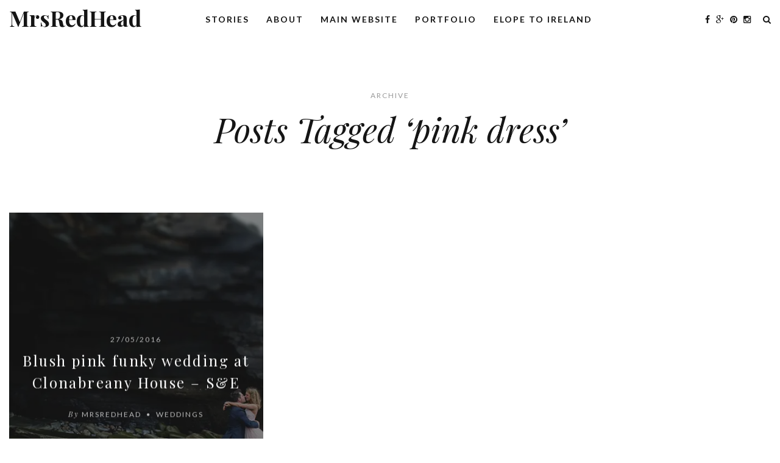

--- FILE ---
content_type: text/html; charset=UTF-8
request_url: https://mrsredhead-foto.com/tag/pink-dress/
body_size: 7765
content:
<!DOCTYPE html>
<!--[if lt IE 7 ]><html class="ie ie6" lang="en"> <![endif]-->
<!--[if IE 7 ]><html class="ie ie7" lang="en"> <![endif]-->
<!--[if IE 8 ]><html class="ie ie8" lang="en"> <![endif]-->
<!--[if IE 9 ]><html class="ie ie9" lang="en"> <![endif]-->
<!--[if (gte IE 9)|!(IE)]><!-->
<html lang="en-GB">
<!--<![endif]-->
<head>

<meta charset="UTF-8">

<meta name="viewport" content="width=device-width, initial-scale=1.0">

<!-- HTML5 shim, for IE6-8 support of HTML5 elements -->
<!--[if lt IE 9]>
      <script src="https://html5shim.googlecode.com/svn/trunk/html5.js"></script>
      <script src="https://css3-mediaqueries-js.googlecode.com/files/css3-mediaqueries.js"></script>
    <![endif]-->
<!-- Favicon -->
<link rel="shortcut icon" href="https://mrsredhead-foto.com/wp-content/themes/evoke/images/favicon.ico">

<link rel="pingback" href="https://mrsredhead-foto.com/xmlrpc.php" />

<meta name='robots' content='index, follow, max-image-preview:large, max-snippet:-1, max-video-preview:-1' />

	<!-- This site is optimized with the Yoast SEO plugin v20.6 - https://yoast.com/wordpress/plugins/seo/ -->
	<title>Archiwa: pink dress - MrsRedHead</title>
	<link rel="canonical" href="https://mrsredhead-foto.com/tag/pink-dress/" />
	<meta property="og:locale" content="en_GB" />
	<meta property="og:type" content="article" />
	<meta property="og:title" content="Archiwa: pink dress - MrsRedHead" />
	<meta property="og:url" content="https://mrsredhead-foto.com/tag/pink-dress/" />
	<meta property="og:site_name" content="MrsRedHead" />
	<meta name="twitter:card" content="summary_large_image" />
	<script type="application/ld+json" class="yoast-schema-graph">{"@context":"https://schema.org","@graph":[{"@type":"CollectionPage","@id":"https://mrsredhead-foto.com/tag/pink-dress/","url":"https://mrsredhead-foto.com/tag/pink-dress/","name":"Archiwa: pink dress - MrsRedHead","isPartOf":{"@id":"https://mrsredhead-foto.com/#website"},"primaryImageOfPage":{"@id":"https://mrsredhead-foto.com/tag/pink-dress/#primaryimage"},"image":{"@id":"https://mrsredhead-foto.com/tag/pink-dress/#primaryimage"},"thumbnailUrl":"https://mrsredhead-foto.com/wp-content/uploads/2016/07/Clahane3artNW-e1469560104711.jpg","breadcrumb":{"@id":"https://mrsredhead-foto.com/tag/pink-dress/#breadcrumb"},"inLanguage":"en-GB"},{"@type":"ImageObject","inLanguage":"en-GB","@id":"https://mrsredhead-foto.com/tag/pink-dress/#primaryimage","url":"https://mrsredhead-foto.com/wp-content/uploads/2016/07/Clahane3artNW-e1469560104711.jpg","contentUrl":"https://mrsredhead-foto.com/wp-content/uploads/2016/07/Clahane3artNW-e1469560104711.jpg","width":900,"height":600,"caption":"Blush pink funky wedding at Clonabreany House - S&E"},{"@type":"BreadcrumbList","@id":"https://mrsredhead-foto.com/tag/pink-dress/#breadcrumb","itemListElement":[{"@type":"ListItem","position":1,"name":"Home","item":"https://mrsredhead-foto.com/"},{"@type":"ListItem","position":2,"name":"pink dress"}]},{"@type":"WebSite","@id":"https://mrsredhead-foto.com/#website","url":"https://mrsredhead-foto.com/","name":"MrsRedHead","description":"creative unique wedding photography in Ireland, west coast photographer, best wedding photography, destination Ireland photographer, mrsredhead photography","potentialAction":[{"@type":"SearchAction","target":{"@type":"EntryPoint","urlTemplate":"https://mrsredhead-foto.com/?s={search_term_string}"},"query-input":"required name=search_term_string"}],"inLanguage":"en-GB"}]}</script>
	<!-- / Yoast SEO plugin. -->


<link rel='dns-prefetch' href='//fonts.googleapis.com' />
<link rel='dns-prefetch' href='//maxcdn.bootstrapcdn.com' />
<link rel="alternate" type="application/rss+xml" title="MrsRedHead &raquo; Feed" href="https://mrsredhead-foto.com/feed/" />
<link rel="alternate" type="application/rss+xml" title="MrsRedHead &raquo; Comments Feed" href="https://mrsredhead-foto.com/comments/feed/" />
<link rel="alternate" type="application/rss+xml" title="MrsRedHead &raquo; pink dress Tag Feed" href="https://mrsredhead-foto.com/tag/pink-dress/feed/" />
<script type="text/javascript">
window._wpemojiSettings = {"baseUrl":"https:\/\/s.w.org\/images\/core\/emoji\/14.0.0\/72x72\/","ext":".png","svgUrl":"https:\/\/s.w.org\/images\/core\/emoji\/14.0.0\/svg\/","svgExt":".svg","source":{"concatemoji":"https:\/\/mrsredhead-foto.com\/wp-includes\/js\/wp-emoji-release.min.js?ver=7a22247de8db3271f3bf8573be10e986"}};
/*! This file is auto-generated */
!function(e,a,t){var n,r,o,i=a.createElement("canvas"),p=i.getContext&&i.getContext("2d");function s(e,t){p.clearRect(0,0,i.width,i.height),p.fillText(e,0,0);e=i.toDataURL();return p.clearRect(0,0,i.width,i.height),p.fillText(t,0,0),e===i.toDataURL()}function c(e){var t=a.createElement("script");t.src=e,t.defer=t.type="text/javascript",a.getElementsByTagName("head")[0].appendChild(t)}for(o=Array("flag","emoji"),t.supports={everything:!0,everythingExceptFlag:!0},r=0;r<o.length;r++)t.supports[o[r]]=function(e){if(p&&p.fillText)switch(p.textBaseline="top",p.font="600 32px Arial",e){case"flag":return s("\ud83c\udff3\ufe0f\u200d\u26a7\ufe0f","\ud83c\udff3\ufe0f\u200b\u26a7\ufe0f")?!1:!s("\ud83c\uddfa\ud83c\uddf3","\ud83c\uddfa\u200b\ud83c\uddf3")&&!s("\ud83c\udff4\udb40\udc67\udb40\udc62\udb40\udc65\udb40\udc6e\udb40\udc67\udb40\udc7f","\ud83c\udff4\u200b\udb40\udc67\u200b\udb40\udc62\u200b\udb40\udc65\u200b\udb40\udc6e\u200b\udb40\udc67\u200b\udb40\udc7f");case"emoji":return!s("\ud83e\udef1\ud83c\udffb\u200d\ud83e\udef2\ud83c\udfff","\ud83e\udef1\ud83c\udffb\u200b\ud83e\udef2\ud83c\udfff")}return!1}(o[r]),t.supports.everything=t.supports.everything&&t.supports[o[r]],"flag"!==o[r]&&(t.supports.everythingExceptFlag=t.supports.everythingExceptFlag&&t.supports[o[r]]);t.supports.everythingExceptFlag=t.supports.everythingExceptFlag&&!t.supports.flag,t.DOMReady=!1,t.readyCallback=function(){t.DOMReady=!0},t.supports.everything||(n=function(){t.readyCallback()},a.addEventListener?(a.addEventListener("DOMContentLoaded",n,!1),e.addEventListener("load",n,!1)):(e.attachEvent("onload",n),a.attachEvent("onreadystatechange",function(){"complete"===a.readyState&&t.readyCallback()})),(e=t.source||{}).concatemoji?c(e.concatemoji):e.wpemoji&&e.twemoji&&(c(e.twemoji),c(e.wpemoji)))}(window,document,window._wpemojiSettings);
</script>
<style type="text/css">
img.wp-smiley,
img.emoji {
	display: inline !important;
	border: none !important;
	box-shadow: none !important;
	height: 1em !important;
	width: 1em !important;
	margin: 0 0.07em !important;
	vertical-align: -0.1em !important;
	background: none !important;
	padding: 0 !important;
}
</style>
	<link rel='stylesheet' id='wp-block-library-css' href='https://mrsredhead-foto.com/wp-includes/css/dist/block-library/style.min.css?ver=7a22247de8db3271f3bf8573be10e986' type='text/css' media='all' />
<link rel='stylesheet' id='classic-theme-styles-css' href='https://mrsredhead-foto.com/wp-includes/css/classic-themes.min.css?ver=7a22247de8db3271f3bf8573be10e986' type='text/css' media='all' />
<style id='global-styles-inline-css' type='text/css'>
body{--wp--preset--color--black: #000000;--wp--preset--color--cyan-bluish-gray: #abb8c3;--wp--preset--color--white: #ffffff;--wp--preset--color--pale-pink: #f78da7;--wp--preset--color--vivid-red: #cf2e2e;--wp--preset--color--luminous-vivid-orange: #ff6900;--wp--preset--color--luminous-vivid-amber: #fcb900;--wp--preset--color--light-green-cyan: #7bdcb5;--wp--preset--color--vivid-green-cyan: #00d084;--wp--preset--color--pale-cyan-blue: #8ed1fc;--wp--preset--color--vivid-cyan-blue: #0693e3;--wp--preset--color--vivid-purple: #9b51e0;--wp--preset--gradient--vivid-cyan-blue-to-vivid-purple: linear-gradient(135deg,rgba(6,147,227,1) 0%,rgb(155,81,224) 100%);--wp--preset--gradient--light-green-cyan-to-vivid-green-cyan: linear-gradient(135deg,rgb(122,220,180) 0%,rgb(0,208,130) 100%);--wp--preset--gradient--luminous-vivid-amber-to-luminous-vivid-orange: linear-gradient(135deg,rgba(252,185,0,1) 0%,rgba(255,105,0,1) 100%);--wp--preset--gradient--luminous-vivid-orange-to-vivid-red: linear-gradient(135deg,rgba(255,105,0,1) 0%,rgb(207,46,46) 100%);--wp--preset--gradient--very-light-gray-to-cyan-bluish-gray: linear-gradient(135deg,rgb(238,238,238) 0%,rgb(169,184,195) 100%);--wp--preset--gradient--cool-to-warm-spectrum: linear-gradient(135deg,rgb(74,234,220) 0%,rgb(151,120,209) 20%,rgb(207,42,186) 40%,rgb(238,44,130) 60%,rgb(251,105,98) 80%,rgb(254,248,76) 100%);--wp--preset--gradient--blush-light-purple: linear-gradient(135deg,rgb(255,206,236) 0%,rgb(152,150,240) 100%);--wp--preset--gradient--blush-bordeaux: linear-gradient(135deg,rgb(254,205,165) 0%,rgb(254,45,45) 50%,rgb(107,0,62) 100%);--wp--preset--gradient--luminous-dusk: linear-gradient(135deg,rgb(255,203,112) 0%,rgb(199,81,192) 50%,rgb(65,88,208) 100%);--wp--preset--gradient--pale-ocean: linear-gradient(135deg,rgb(255,245,203) 0%,rgb(182,227,212) 50%,rgb(51,167,181) 100%);--wp--preset--gradient--electric-grass: linear-gradient(135deg,rgb(202,248,128) 0%,rgb(113,206,126) 100%);--wp--preset--gradient--midnight: linear-gradient(135deg,rgb(2,3,129) 0%,rgb(40,116,252) 100%);--wp--preset--duotone--dark-grayscale: url('#wp-duotone-dark-grayscale');--wp--preset--duotone--grayscale: url('#wp-duotone-grayscale');--wp--preset--duotone--purple-yellow: url('#wp-duotone-purple-yellow');--wp--preset--duotone--blue-red: url('#wp-duotone-blue-red');--wp--preset--duotone--midnight: url('#wp-duotone-midnight');--wp--preset--duotone--magenta-yellow: url('#wp-duotone-magenta-yellow');--wp--preset--duotone--purple-green: url('#wp-duotone-purple-green');--wp--preset--duotone--blue-orange: url('#wp-duotone-blue-orange');--wp--preset--font-size--small: 13px;--wp--preset--font-size--medium: 20px;--wp--preset--font-size--large: 36px;--wp--preset--font-size--x-large: 42px;--wp--preset--spacing--20: 0.44rem;--wp--preset--spacing--30: 0.67rem;--wp--preset--spacing--40: 1rem;--wp--preset--spacing--50: 1.5rem;--wp--preset--spacing--60: 2.25rem;--wp--preset--spacing--70: 3.38rem;--wp--preset--spacing--80: 5.06rem;--wp--preset--shadow--natural: 6px 6px 9px rgba(0, 0, 0, 0.2);--wp--preset--shadow--deep: 12px 12px 50px rgba(0, 0, 0, 0.4);--wp--preset--shadow--sharp: 6px 6px 0px rgba(0, 0, 0, 0.2);--wp--preset--shadow--outlined: 6px 6px 0px -3px rgba(255, 255, 255, 1), 6px 6px rgba(0, 0, 0, 1);--wp--preset--shadow--crisp: 6px 6px 0px rgba(0, 0, 0, 1);}:where(.is-layout-flex){gap: 0.5em;}body .is-layout-flow > .alignleft{float: left;margin-inline-start: 0;margin-inline-end: 2em;}body .is-layout-flow > .alignright{float: right;margin-inline-start: 2em;margin-inline-end: 0;}body .is-layout-flow > .aligncenter{margin-left: auto !important;margin-right: auto !important;}body .is-layout-constrained > .alignleft{float: left;margin-inline-start: 0;margin-inline-end: 2em;}body .is-layout-constrained > .alignright{float: right;margin-inline-start: 2em;margin-inline-end: 0;}body .is-layout-constrained > .aligncenter{margin-left: auto !important;margin-right: auto !important;}body .is-layout-constrained > :where(:not(.alignleft):not(.alignright):not(.alignfull)){max-width: var(--wp--style--global--content-size);margin-left: auto !important;margin-right: auto !important;}body .is-layout-constrained > .alignwide{max-width: var(--wp--style--global--wide-size);}body .is-layout-flex{display: flex;}body .is-layout-flex{flex-wrap: wrap;align-items: center;}body .is-layout-flex > *{margin: 0;}:where(.wp-block-columns.is-layout-flex){gap: 2em;}.has-black-color{color: var(--wp--preset--color--black) !important;}.has-cyan-bluish-gray-color{color: var(--wp--preset--color--cyan-bluish-gray) !important;}.has-white-color{color: var(--wp--preset--color--white) !important;}.has-pale-pink-color{color: var(--wp--preset--color--pale-pink) !important;}.has-vivid-red-color{color: var(--wp--preset--color--vivid-red) !important;}.has-luminous-vivid-orange-color{color: var(--wp--preset--color--luminous-vivid-orange) !important;}.has-luminous-vivid-amber-color{color: var(--wp--preset--color--luminous-vivid-amber) !important;}.has-light-green-cyan-color{color: var(--wp--preset--color--light-green-cyan) !important;}.has-vivid-green-cyan-color{color: var(--wp--preset--color--vivid-green-cyan) !important;}.has-pale-cyan-blue-color{color: var(--wp--preset--color--pale-cyan-blue) !important;}.has-vivid-cyan-blue-color{color: var(--wp--preset--color--vivid-cyan-blue) !important;}.has-vivid-purple-color{color: var(--wp--preset--color--vivid-purple) !important;}.has-black-background-color{background-color: var(--wp--preset--color--black) !important;}.has-cyan-bluish-gray-background-color{background-color: var(--wp--preset--color--cyan-bluish-gray) !important;}.has-white-background-color{background-color: var(--wp--preset--color--white) !important;}.has-pale-pink-background-color{background-color: var(--wp--preset--color--pale-pink) !important;}.has-vivid-red-background-color{background-color: var(--wp--preset--color--vivid-red) !important;}.has-luminous-vivid-orange-background-color{background-color: var(--wp--preset--color--luminous-vivid-orange) !important;}.has-luminous-vivid-amber-background-color{background-color: var(--wp--preset--color--luminous-vivid-amber) !important;}.has-light-green-cyan-background-color{background-color: var(--wp--preset--color--light-green-cyan) !important;}.has-vivid-green-cyan-background-color{background-color: var(--wp--preset--color--vivid-green-cyan) !important;}.has-pale-cyan-blue-background-color{background-color: var(--wp--preset--color--pale-cyan-blue) !important;}.has-vivid-cyan-blue-background-color{background-color: var(--wp--preset--color--vivid-cyan-blue) !important;}.has-vivid-purple-background-color{background-color: var(--wp--preset--color--vivid-purple) !important;}.has-black-border-color{border-color: var(--wp--preset--color--black) !important;}.has-cyan-bluish-gray-border-color{border-color: var(--wp--preset--color--cyan-bluish-gray) !important;}.has-white-border-color{border-color: var(--wp--preset--color--white) !important;}.has-pale-pink-border-color{border-color: var(--wp--preset--color--pale-pink) !important;}.has-vivid-red-border-color{border-color: var(--wp--preset--color--vivid-red) !important;}.has-luminous-vivid-orange-border-color{border-color: var(--wp--preset--color--luminous-vivid-orange) !important;}.has-luminous-vivid-amber-border-color{border-color: var(--wp--preset--color--luminous-vivid-amber) !important;}.has-light-green-cyan-border-color{border-color: var(--wp--preset--color--light-green-cyan) !important;}.has-vivid-green-cyan-border-color{border-color: var(--wp--preset--color--vivid-green-cyan) !important;}.has-pale-cyan-blue-border-color{border-color: var(--wp--preset--color--pale-cyan-blue) !important;}.has-vivid-cyan-blue-border-color{border-color: var(--wp--preset--color--vivid-cyan-blue) !important;}.has-vivid-purple-border-color{border-color: var(--wp--preset--color--vivid-purple) !important;}.has-vivid-cyan-blue-to-vivid-purple-gradient-background{background: var(--wp--preset--gradient--vivid-cyan-blue-to-vivid-purple) !important;}.has-light-green-cyan-to-vivid-green-cyan-gradient-background{background: var(--wp--preset--gradient--light-green-cyan-to-vivid-green-cyan) !important;}.has-luminous-vivid-amber-to-luminous-vivid-orange-gradient-background{background: var(--wp--preset--gradient--luminous-vivid-amber-to-luminous-vivid-orange) !important;}.has-luminous-vivid-orange-to-vivid-red-gradient-background{background: var(--wp--preset--gradient--luminous-vivid-orange-to-vivid-red) !important;}.has-very-light-gray-to-cyan-bluish-gray-gradient-background{background: var(--wp--preset--gradient--very-light-gray-to-cyan-bluish-gray) !important;}.has-cool-to-warm-spectrum-gradient-background{background: var(--wp--preset--gradient--cool-to-warm-spectrum) !important;}.has-blush-light-purple-gradient-background{background: var(--wp--preset--gradient--blush-light-purple) !important;}.has-blush-bordeaux-gradient-background{background: var(--wp--preset--gradient--blush-bordeaux) !important;}.has-luminous-dusk-gradient-background{background: var(--wp--preset--gradient--luminous-dusk) !important;}.has-pale-ocean-gradient-background{background: var(--wp--preset--gradient--pale-ocean) !important;}.has-electric-grass-gradient-background{background: var(--wp--preset--gradient--electric-grass) !important;}.has-midnight-gradient-background{background: var(--wp--preset--gradient--midnight) !important;}.has-small-font-size{font-size: var(--wp--preset--font-size--small) !important;}.has-medium-font-size{font-size: var(--wp--preset--font-size--medium) !important;}.has-large-font-size{font-size: var(--wp--preset--font-size--large) !important;}.has-x-large-font-size{font-size: var(--wp--preset--font-size--x-large) !important;}
.wp-block-navigation a:where(:not(.wp-element-button)){color: inherit;}
:where(.wp-block-columns.is-layout-flex){gap: 2em;}
.wp-block-pullquote{font-size: 1.5em;line-height: 1.6;}
</style>
<link rel='stylesheet' id='mt-body-font-css' href='https://fonts.googleapis.com/css?family=Playfair+Display%3A300%2C400%2C400italic%2C700%2C700italic%2C900&#038;ver=6.2' type='text/css' media='all' />
<link rel='stylesheet' id='mt-font-2-css' href='https://fonts.googleapis.com/css?family=Lato%3A300%2C400%2C400italic%2C700%2C700italic%2C900&#038;ver=6.2' type='text/css' media='all' />
<link rel='stylesheet' id='bootstrap-css-css' href='https://mrsredhead-foto.com/wp-content/themes/evoke/css/bootstrap/css/bootstrap.min.css?ver=7a22247de8db3271f3bf8573be10e986' type='text/css' media='all' />
<link rel='stylesheet' id='font-awesome-css' href='https://maxcdn.bootstrapcdn.com/font-awesome/4.3.0/css/font-awesome.min.css?ver=7a22247de8db3271f3bf8573be10e986' type='text/css' media='all' />
<link rel='stylesheet' id='style-css-css' href='https://mrsredhead-foto.com/wp-content/themes/evoke/style.css?ver=7a22247de8db3271f3bf8573be10e986' type='text/css' media='all' />
<link rel='stylesheet' id='custom-css-css' href='https://mrsredhead-foto.com/wp-content/themes/evoke/css/custom-css.php?ver=7a22247de8db3271f3bf8573be10e986' type='text/css' media='all' />
<link rel='stylesheet' id='kirki-styles-css' href='https://mrsredhead-foto.com/wp-content/themes/evoke/include/customizer/kirki/assets/css/kirki-styles.css' type='text/css' media='all' />
<script type='text/javascript' src='https://mrsredhead-foto.com/wp-includes/js/jquery/jquery.min.js?ver=3.6.3' id='jquery-core-js'></script>
<script type='text/javascript' src='https://mrsredhead-foto.com/wp-includes/js/jquery/jquery-migrate.min.js?ver=3.4.0' id='jquery-migrate-js'></script>
<link rel="https://api.w.org/" href="https://mrsredhead-foto.com/wp-json/" /><link rel="alternate" type="application/json" href="https://mrsredhead-foto.com/wp-json/wp/v2/tags/201" /><link rel="EditURI" type="application/rsd+xml" title="RSD" href="https://mrsredhead-foto.com/xmlrpc.php?rsd" />
		<script>
			document.documentElement.className = document.documentElement.className.replace( 'no-js', 'js' );
		</script>
				<style>
			.no-js img.lazyload { display: none; }
			figure.wp-block-image img.lazyloading { min-width: 150px; }
							.lazyload, .lazyloading { opacity: 0; }
				.lazyloaded {
					opacity: 1;
					transition: opacity 400ms;
					transition-delay: 0ms;
				}
					</style>
		<style type="text/css">.recentcomments a{display:inline !important;padding:0 !important;margin:0 !important;}</style>
    <style type="text/css">
    body, .intro-text, .blog-item h3, .single-post-title h3, .author-details span{ font-family:'Playfair Display',serif;}
	 	h1, h2, h3, h4, h5, h6, blockquote cite, .menu-nav li, .small-title, .item-date, .author-details, .view-more a, .tagcloud a, .foo-block span.post-date, .copy-txt, .page-numbers, .nav-page, .submit, #submit-contact, .tags-single-page, .wp-caption-text, .get-social li, .comment-author span, .page-links a, #infinite-handle{ font-family:'Lato', sans-serif; }
	.blog-item h2, .single-post-title h1{font-family:'Playfair Display',serif;}
			 a, p a, .search-social ul li.search-btn:hover, .search-close:hover, .blog-item:hover .author-details a:hover, .search-social a:hover, .footer-social a:hover, .author-social a:hover, .author-single-post a:hover {color:#ff000c;} .blog-item h3:before, .single-post-title h3:before{border: 1px solid #ff000c;} 	 a:hover, p a:hover {color:#ff000c;} 		 h1{font-size:24px;} 	 h2{font-size:24px;} 	 h3{font-size:24px;} 	 h4{font-size:24px;} 	 h5{font-size:20px;} 	 h6{font-size:14px;} 		 .menu-nav li a:hover{color:#ff000c;} 		 .menu-nav ul li a:hover{color:#ffffff;} 		  	   .blog-item .overlay{background-color:rgba(0,0,0,0.5);}
	  	    .blog-item:hover .overlay{background-color:rgba(255,255,255,0.3);}
	  	 	
    </style>

      
</head>

<body data-rsssl=1 class="archive tag tag-pink-dress tag-201" >

<header id="header-bar">
    
<nav class="navbar navbar-fixed-top" role="navigation"  >

	<div class="navbar-bkg">
    
        
    <div class="logo"><div class="logo-txt"><a href="https://mrsredhead-foto.com/">MrsRedHead</a></div></div>
    
            
    <div class="my-nav collapse navbar-collapse" id="collapse-navigation">
  
    <ul id="menu-menu" class="nav menu-nav"><li id="menu-item-27" class="menu-item menu-item-type-custom menu-item-object-custom menu-item-home menu-item-27"><a href="https://mrsredhead-foto.com/">Stories</a></li>
<li id="menu-item-28" class="menu-item menu-item-type-post_type menu-item-object-page menu-item-28"><a href="https://mrsredhead-foto.com/about/">About</a></li>
<li id="menu-item-48" class="menu-item menu-item-type-custom menu-item-object-custom menu-item-48"><a href="https://www.mrsredhead.com/">Main website</a></li>
<li id="menu-item-4259" class="menu-item menu-item-type-post_type menu-item-object-page menu-item-4259"><a href="https://mrsredhead-foto.com/unique-wedding-photographer-ireland-mrsredhead-portfolio/">Portfolio</a></li>
<li id="menu-item-6191" class="menu-item menu-item-type-post_type menu-item-object-page menu-item-6191"><a href="https://mrsredhead-foto.com/elope-to-ireland/">Elope to Ireland</a></li>
</ul>    </div><!-- .navbar-collapse -->
    
     <button type="button" class="navbar-toggle collapsed" data-toggle="collapse" data-target="#collapse-navigation">
        <span class="sr-only">Toggle navigation</span>
        <span class="icon-bar"></span>
        <span class="icon-bar"></span>
        <span class="icon-bar"></span>
      </button>
      
             		<span class="mobile-search-btn">
	        <i class="fa fa-search"></i>
    		</span>
      
                
          
      <div class="search-social">
      
     <ul>
           <li><a class="social-facebook" href="https://www.facebook.com/MrsRedheadPhotography/?fref=photo" target="_blank"><i class="fa fa-facebook"></i></a></li>
          
          
          <li><a class="social-gplus" href="https://plus.google.com/u/0/+MrsRedHead/posts" target="_blank"><i class="fa fa-google-plus"></i></a></li>
            
          
          <li><a class="social-pinterest" href="https://www.pinterest.com/MrsRedheadArt/" target="_blank"><i class="fa fa-pinterest"></i></a></li>
          
          
          
          <li><a class="social-instagram" href="https://www.instagram.com/mrsredhead_photography/?hl=en" target="_blank"><i class="fa fa-instagram"></i></a></li>
          
          
     
          <li class="search-btn"><i class="fa fa-search"></i></li>
          
      </ul>
      
      </div><!-- search-social -->
      
      </div>
 
 <div class="search-bar">
   <form method="get" id="search-form" action="https://mrsredhead-foto.com//">
	<span><input type="text" name="s" id="search-string" placeholder="type and hit enter"/></span>
</form>

<span class="search-close"><i class="fa fa-close"></i></span>
</div>   <!-- search-bar -->

</nav>    
</header><!--header-bar-->

<div class="main">

<div class="margin-text-intro alignc">

    <div class="container intro-content">
      <div class="row">
        <div class="col-md-10 col-md-offset-1">

          <div class="small-title">
            Archive          </div>
          
          	    <div class="intro-text"> Posts Tagged &#8216;pink dress&#8217; </div>
	
    </div><!--col-md-10-->
    </div><!--row-->
    </div><!--container-->

</div><!--text-intro-->


 <section id="wrap-content" class="wrap-articles category-wrap">
  
          
 <div class="row">   
        <article class="col-md-4 blog-item blog-item-3col">
        
        
        <a class="post-url" href="https://mrsredhead-foto.com/blush-pink-funky-wedding-at-clonabreany-house-se/" title="Blush pink funky wedding at Clonabreany House &#8211; S&#038;E" style="background-image:url('https://mrsredhead-foto.com/wp-content/uploads/2016/07/Clahane3artNW-e1469560104711.jpg');">
        <div class="overlay"></div>
        </a>
        
         <div class="content">
         
         <a href="https://mrsredhead-foto.com/blush-pink-funky-wedding-at-clonabreany-house-se/">
       
        <div class="item-date">27/05/2016</div>         
        <h2>Blush pink funky wedding at Clonabreany House &#8211; S&#038;E</h2>
        
                </a>
        
        <div class="author-details">
        <span class="author-url">By</span> <a class="author-url" href="https://mrsredhead-foto.com/author/admin/">	MrsRedHead</a>
        
        <b class="front-categ"><i class="fa fa-circle"></i> <a href="https://mrsredhead-foto.com/category/weddings/" rel="category tag">Weddings</a></b>
        
                        
        </div>
        
        </div><!--content-->
    
        </article><!--col-md-4-->
     
 
 </div><!--end row-->  

</section>


	       
		


<footer>

<div id="footer-content">

     <div class="row">
     
     <div class="col-md-4">
	<div class="foo-block">
	<h5 class="widgettitle">ABOUT MRSREDHEAD</h5>			<div class="textwidget"><p>MrsRedhead Photography Fine Art – Stress free, unique, different and very laid back, wedding photography in Ireland. My goal in wedding photography is to create a unique story you will fall totally in love with. The same time I will try to make your friends and families laugh and cry. I will make sure that every detail of your wedding day is documented &#8211; in style &#8230; Olga</p>
</div>
			</div><!--end foo-block-->
	</div><!--end col-md-4-->
    
    <div class="col-md-4">
	<div class="foo-block">
	
		
		<h5 class="widgettitle">RECENT ARTICLES</h5>
		<ul>
											<li>
					<a href="https://mrsredhead-foto.com/a-colorful-floral-disco-wedding-in-doolin-hotel-barn-hand-fasting-ceremony-paired-with-the-easy-going-west-coast-vibe/">A colorful floral disco wedding in Doolin Hotel Barn , Hand-fasting ceremony paired with the easy-going west coast vibe</a>
											<span class="post-date">28/10/2025</span>
									</li>
											<li>
					<a href="https://mrsredhead-foto.com/a-magical-first-look-before-an-emotional-wedding-ceremony-at-the-armada-hotel-wild-atlantic-wedding-by-mrsredhead-photography/">A Magical First Look Before an Emotional Wedding Ceremony at The Armada Hotel &#8211; Wild Atlantic Wedding by Mrsredhead Photography</a>
											<span class="post-date">31/12/2023</span>
									</li>
											<li>
					<a href="https://mrsredhead-foto.com/great-craic-epic-wedding-day-be-real-and-hotel-doolin-barn-ceremony-ar-by-mrsredhead/">Great Craic , Epic Wedding day, Be Real and Hotel Doolin Barn Ceremony A&#038;R by MrsRedhead</a>
											<span class="post-date">30/08/2023</span>
									</li>
					</ul>

			</div><!--end foo-block-->
	</div><!--end col-md-4-->
    
    <div class="col-md-4">
	<div class="foo-block">
	<a href="https://mrsredhead-foto.com/tag/alternative-wedding/" class="tag-cloud-link tag-link-158 tag-link-position-1" style="font-size: 10px;">alternative wedding</a>
<a href="https://mrsredhead-foto.com/tag/amazing-photography/" class="tag-cloud-link tag-link-99 tag-link-position-2" style="font-size: 10px;">amazing photography</a>
<a href="https://mrsredhead-foto.com/tag/artistic-photography-ireland/" class="tag-cloud-link tag-link-169 tag-link-position-3" style="font-size: 10px;">artistic photography Ireland</a>
<a href="https://mrsredhead-foto.com/tag/based-in-clare-but-travel-nationwide/" class="tag-cloud-link tag-link-303 tag-link-position-4" style="font-size: 10px;">based in Clare but travel nationwide</a>
<a href="https://mrsredhead-foto.com/tag/beautiful-eco-wedding/" class="tag-cloud-link tag-link-177 tag-link-position-5" style="font-size: 10px;">beautiful eco wedding</a>
<a href="https://mrsredhead-foto.com/tag/beautiful-photography/" class="tag-cloud-link tag-link-124 tag-link-position-6" style="font-size: 10px;">Beautiful photography</a>
<a href="https://mrsredhead-foto.com/tag/beautiful-wedding/" class="tag-cloud-link tag-link-83 tag-link-position-7" style="font-size: 10px;">beautiful wedding</a>
<a href="https://mrsredhead-foto.com/tag/best-wedding/" class="tag-cloud-link tag-link-54 tag-link-position-8" style="font-size: 10px;">best wedding</a>
<a href="https://mrsredhead-foto.com/tag/best-wedding-photographer/" class="tag-cloud-link tag-link-121 tag-link-position-9" style="font-size: 10px;">Best wedding photographer</a>
<a href="https://mrsredhead-foto.com/tag/best-w%e2%80%8bedding-photography-%e2%80%8bin-ireland%e2%80%8b-%e2%80%8bannacarriga-estate-killaloe-%e2%80%8bmrsredhead-wedding-photography-in-ireland-dromoland-castle-wedding-mrsredhead-photography/" class="tag-cloud-link tag-link-344 tag-link-position-10" style="font-size: 10px;">best w​edding photography ​in Ireland​ ​Annacarriga estate Killaloe ​MrsRedhead Wedding Photography in Ireland Dromoland Castle Wedding MrsRedhead Photography</a>
<a href="https://mrsredhead-foto.com/tag/doolin-photographer/" class="tag-cloud-link tag-link-188 tag-link-position-11" style="font-size: 10px;">Doolin photographer</a>
<a href="https://mrsredhead-foto.com/tag/ireland/" class="tag-cloud-link tag-link-10 tag-link-position-12" style="font-size: 10px;">ireland</a>
<a href="https://mrsredhead-foto.com/tag/mrsredhead/" class="tag-cloud-link tag-link-24 tag-link-position-13" style="font-size: 10px;">mrsredhead</a>
<a href="https://mrsredhead-foto.com/tag/mrsredhead-ireland-wedding-photography/" class="tag-cloud-link tag-link-289 tag-link-position-14" style="font-size: 10px;">MrsRedhead ireland wedding photography</a>
<a href="https://mrsredhead-foto.com/tag/mrsredhead-photography/" class="tag-cloud-link tag-link-55 tag-link-position-15" style="font-size: 10px;">mrsredhead photography</a>
<a href="https://mrsredhead-foto.com/tag/mrs-redhead-photography/" class="tag-cloud-link tag-link-89 tag-link-position-16" style="font-size: 10px;">mrs redhead photography</a>
<a href="https://mrsredhead-foto.com/tag/mrsredhead-photography-ireland/" class="tag-cloud-link tag-link-123 tag-link-position-17" style="font-size: 10px;">MrsRedhead photography Ireland</a>
<a href="https://mrsredhead-foto.com/tag/mrsredhead-wedding-photography/" class="tag-cloud-link tag-link-168 tag-link-position-18" style="font-size: 10px;">Mrsredhead wedding photography</a>
<a href="https://mrsredhead-foto.com/tag/photography-ireland/" class="tag-cloud-link tag-link-62 tag-link-position-19" style="font-size: 10px;">photography ireland</a>
<a href="https://mrsredhead-foto.com/tag/wedding/" class="tag-cloud-link tag-link-8 tag-link-position-20" style="font-size: 10px;">wedding</a>	</div><!--end foo-block-->
	</div><!--end col-md-4-->
 
     </div><!--row-->
     
</div><!--footer-content-->

<div class="copyright">

<div class="row">

<div class="col-md-6">
<p class="copy-txt"> 2015 All Rights Reserved </p>

</div><!--col-sm-6-->

<div class="col-md-6">


<div class="footer-social">
      
      <ul>
           <li><a class="social-facebook" href="https://www.facebook.com/MrsRedheadPhotography/?fref=photo" target="_blank"><i class="fa fa-facebook"></i></a></li>
          
          
          <li><a class="social-gplus" href="https://plus.google.com/u/0/+MrsRedHead/posts" target="_blank"><i class="fa fa-google-plus"></i></a></li>
            
          
          <li><a class="social-pinterest" href="https://www.pinterest.com/MrsRedheadArt/" target="_blank"><i class="fa fa-pinterest"></i></a></li>
          
          
          
          <li><a class="social-instagram" href="https://www.instagram.com/mrsredhead_photography/?hl=en" target="_blank"><i class="fa fa-instagram"></i></a></li>
          
          
          </ul>
      
      </div><!-- footer-social -->

</div><!--col-sm-6-->

</div><!--row-->


</div><!--copyright-->

</footer>

</div><!--main-->

<script type='text/javascript' src='https://mrsredhead-foto.com/wp-content/themes/evoke/css/bootstrap/js/bootstrap.min.js?ver=7a22247de8db3271f3bf8573be10e986' id='bootstrap-js'></script>
<script type='text/javascript' src='https://mrsredhead-foto.com/wp-content/themes/evoke/js/jquery.easing.min.js?ver=7a22247de8db3271f3bf8573be10e986' id='easing-js'></script>
<script type='text/javascript' src='https://mrsredhead-foto.com/wp-content/themes/evoke/js/jquery.fitvids.js?ver=7a22247de8db3271f3bf8573be10e986' id='fitvids-js'></script>
<script type='text/javascript' src='https://mrsredhead-foto.com/wp-content/themes/evoke/js/init.js?ver=7a22247de8db3271f3bf8573be10e986' id='init-js'></script>
<script type='text/javascript' src='https://mrsredhead-foto.com/wp-content/plugins/wp-smushit/app/assets/js/smush-lazy-load.min.js?ver=3.14.1' id='smush-lazy-load-js'></script>

</body>
</html>

--- FILE ---
content_type: text/css
request_url: https://mrsredhead-foto.com/wp-content/themes/evoke/style.css?ver=7a22247de8db3271f3bf8573be10e986
body_size: 5449
content:
/*
Theme Name: Evoke
Theme URI: http://www.matchthemes.com
Description: Evoke - A Storytelling Wordpress Blog Theme
Version: 1.3.0
Author: MatchThemes
Author URI: http://www.matchthemes.com
License:
License URI:
Tags: black, white, dark, light, three-columns, responsive-layout, custom-background, custom-colors, featured-images, translation-ready
*/

/*************************************
 
 	1. MAIN STYLE
	
	2. HEADER
	
	3. HOME

	4. SINGLE PAGE
	
	5. FOOTER
	
	6. OTHER
 
 
 ************************************/
 
 
 /*************************************

1. MAIN STYLE

 ************************************/

/* RESET STYLES */

*, html, body, div, dl, dt, dd, ul, ol, li, h1, h2, h3, h4, h5, h6, pre, form, label, fieldset, input, p, blockquote, th, td { margin:0; padding:0 }
table { border-collapse:collapse; border-spacing:0 }
fieldset, img { border:0 }
address, caption, cite, code, dfn, em, strong, th, var { font-style:normal; font-weight:normal }
address{font-style:italic;}
caption, th { text-align:left }
h1, h2, h3, h4, h5, h6 {font-weight:normal;}
q:before, q:after { content:'';}
strong { font-weight: bold; }
em, cite { font-style: italic; }
cite { display: block; }
strike, del {text-decoration: line-through;}
sup {font-size: 11px;position: relative;vertical-align: top;top: 5px;}
sub {	bottom: 5px;	font-size: 11px;	position: relative;	vertical-align: bottom;}
.italic { font-style: italic;}
button,input,select,textarea { font-size: 100%;
  margin: 0;
  vertical-align: baseline;
  *vertical-align: middle;
}
.aligncenter { display:block; margin:0 auto; }
.alignleft { float:left; margin:24px;}
.alignright { float:right;margin:24px; }
.no-margin{margin:0px !important;}
.no-bottom{margin-bottom:0px;}
.no-padding{padding:0px;}
.column-clear{clear:both;}
div { position:relative } 

 .wp-caption {
     max-width: 100%;
 }

 .wp-caption-text {}
 .sticky {}
 .gallery-caption {}
 .bypostauthor {}
 .screen-reader-text{}

 .alignright {
     display: block;
     float: right;
     margin: 3px 0 0 10px;
 }

 .alignleft {
     display: block;
     float: left;
     margin: 3px 10px 0 0;
 }

 .aligncenter {
     display: block;
     clear: both;
     margin: 10px auto;
 }
 
 pre {
    margin-bottom: 24px;
    overflow: auto;
    padding: 10px;
    white-space: pre-wrap;
}
pre, code{
  background:#f0f0f0;
  color: #999;
  font-family: "Courier New", Courier, monospace;
   padding:10;
}


article, aside, figure, footer, header, hgroup, nav, section {display: block;}


*{ 
	-webkit-box-sizing: border-box; /* Safari/Chrome, other WebKit */
	-moz-box-sizing: border-box;    /* Firefox, other Gecko */
	box-sizing: border-box;         /* Opera/IE 8+ */
}

html{-webkit-font-smoothing:antialiased;}

body{-webkit-font-smoothing: antialiased;
-webkit-text-size-adjust: 100%;
-webkit-overflow-scrolling:touch;
text-rendering: optimizeLegibility;
background:#ffffff;
color:#505050;
font-size: 18px;
line-height:1.8em;
}

h1, h2, h3, h4, h5, h6 {
	color: #151515;
	font-weight: 400;
	letter-spacing: 0.1em;
}

h1{font-size:72px;
line-height:1.5em;
}
h2{font-size:56px;
line-height:1.5em;
}
h3{font-size:48px;
line-height:1.4em;
}
h4{font-size:36px;
line-height:1.4em;
}
h5{font-size:24px;
line-height:1.4em;
}
h6{font-size:18px;
line-height:1.4em;
}

a, a:hover{color:#FF4F58;}
p a{color:#FF4F58; border-bottom: 1px solid #999999;}
p a:hover{color:#FF4F58;text-decoration:none;
border:none;}
a:active,a:focus{outline: none;
text-decoration:none;}

ul, ol {margin: 0 0 16px 24px;}	
	
.dropcap{ display: block;
    float: left;
    font-size: 48px;
    line-height: 1;
    padding: 0 10px 0 0;
    text-align: center;
 }
 
.alignc{text-align:center;}
.none{display:none;}

blockquote{font-size:1.5em;
line-height:1.6em;
text-align: center;
font-style:italic;
color: #151515;
border:none;
margin:48px 0;}

blockquote cite, .wp-caption-text {
	color: #999999;
	font-size: 14px; 
	font-style: normal; 
	font-weight:300;
	text-transform:uppercase;
}
.wp-caption-text{text-align:center;
margin-top:24px;
text-transform:none;
font-style:italic;}
.wp-caption{margin-bottom:24px;}

p,ul,ol,
.post-content h1,
.post-content h2,
.post-content h3,
.post-content h4,
.post-content h5,
.post-content h6{ margin-bottom: 24px; }

div p:last-child{margin-bottom:0;}

.padding-tb81{padding:81px 0;}
.margin-tb81{margin:81px 0;}
.margin-t81{margin-top:81px;}
.margin-b81{margin-bottom:81px;}

.menu-nav li a, .search-social ul li a, .search-social ul li.search-btn, .search-close, .blog-item .overlay, .blog-item .item-date, .blog-item .author-details, .blog-item .author-details a, .blog-item h2, .blog-item h3, .view-more a, .tagcloud a, .footer-social ul li a, .author-social ul li a, .prev-next a, .submit, #submit-contact, .author-single-post a, .tags-single-page a, .get-social li a, .page-links a, #infinite-handle span{

-webkit-backface-visibility: hidden;
-webkit-transition: all 0.3s ease-in-out 0s;
   -moz-transition: all 0.3s ease-in-out 0s;
   -o-transition: all 0.3s ease-in-out 0s;
   -ms-transition: all 0.3s ease-in-out 0s;
   transition: all 0.3s ease-in-out 0s;
   
}

.row{margin-left:0;
margin-right:0;}
[class*='col-md'], [class*='col-sm']{padding-left:0;
padding-right:0;}

/* definition lists */
dl dt {
  margin-bottom: 0;
}
dl dd {
  margin-left: 16px;
  margin-bottom: 24px;
}

/* tables */
table {border: 1px solid #e5e5e5;
   font-size: 18px;
width: 100%;
  text-align: center;
}
table caption { margin-bottom: 24px;
text-align:center;}
table th, table td {border-bottom: 1px solid #e5e5e5;
border-right: 1px solid #e5e5e5;
 padding: 16px 0;
text-align:center;}


/*************************************

2. HEADER

************************************/

#header-bar{padding-top:60px;}

nav{z-index:20;}
.navbar{margin-bottom:0;}
.navbar-fixed-top{border:none;
height: 64px;}
.navbar-bkg{background:#ffffff;}

.logo, .search-social{display:inline-block !important;
margin-right:-4px;
vertical-align:top;}
.logo, .search-social{width:20%;}

.search-social{text-align:right;}

.logo .logo-txt{font-size:36px;
font-weight:700;
color:#151515;
line-height:1.2;
margin-top: 8px;}

.logo .logo-txt a, .logo .logo-txt a:hover{color:#151515;
text-decoration:none;}

.menu-nav{margin-left:0; font-size:0;}
.menu-nav li{display:inline-block;
position: relative;
margin-left:28px;
font-size:14px;
text-transform:uppercase;
letter-spacing:2px;
font-weight:700;
}
.menu-nav li a{padding:16px 0;
color:#151515;}
.menu-nav li a:hover, .menu-nav li a:focus{background:none;}
.menu-nav li a:hover{color:#FF4F58;}

.menu-nav ul {display: none;
margin: 0;
padding: 0;
width: 170px;
position: absolute;
top: 64px;
left: 50%;
-ms-transform: translate(-50%, 0);
-webkit-transform: translate(-50%, 0);
-moz-transform: translate(-50%, 0);
-o-transform: translate(-50%, 0);
transform: translate(-50%, 0);
text-align:left;
background:#151515;
}

.menu-nav > li > ul:after{content:'';
position:absolute;
left:50%;
width:6px;
height:6px;
border:6px solid transparent;
border-bottom-color:#151515;
bottom:100%;
margin-left:-3px;}

.menu-nav ul li {display:block;
background:none;
margin:0;
font-size:11px;
font-weight: 400;
line-height: 1.6;
}
.menu-nav ul li a {display:block;
  padding: 12px 8px;
  color:#999999;
  text-align:center;
  border-bottom:1px solid #454545;
}
.menu-nav ul li:last-child a{border-bottom:none;}
.menu-nav ul li a:hover {text-decoration:none;
  color:#ffffff;
}
.menu-nav li:hover > ul{ display: block;}
.navbar li ul ul { left: 150%; top: 0px; }

.navbar-toggle{margin-top:24px;
margin-right:0;
padding:0;
position:absolute;
top:0;
right:40px;}
.navbar-toggle .icon-bar{background:#151515;}
.mobile-search-btn{display:none;
position:absolute;
top:8px;
right:15px;
color:#151515;
cursor:pointer;}

.search-social ul li.search-btn{margin-left:20px;
cursor:pointer;
color:#151515;}
.search-social ul li.search-btn:hover{color:#FF4F58;}

.search-bar{display:block;
overflow:hidden;
width: 100%;
height:80px;
background:#f0f0f0;
text-align:center;
z-index:-1;

-ms-transform: translate(0px, -175px);
-webkit-transform: translate(0px, -175px);
-moz-transform: translate(0px, -175px);
-o-transform: translate(0px, -175px);
transform: translate(0px, -175px);
  -webkit-transition: all 0.4s ease-in-out 0s;
   -moz-transition: all 0.4s ease-in-out 0s;
   -o-transition: all 0.4s ease-in-out 0s;
   -ms-transition: all 0.4s ease-in-out 0s;
   transition: all 0.4s ease-in-out 0s;
 
}

.search-non{display:block;
-ms-transform: translate(0px, 0px);
-webkit-transform: translate(0px, 0px);
-moz-transform: translate(0px, 0px);
-o-transform: translate(0px, 0px);
transform: translate(0px, 0px);
  -webkit-transition: all 0.4s ease-in-out 0s;
   -moz-transition: all 0.4s ease-in-out 0s;
   -o-transition: all 0.4s ease-in-out 0s;
   -ms-transition: all 0.4s ease-in-out 0s;
   transition: all 0.4s ease-in-out 0s;
}

.search-bar #search-string{border:none;
height:80px;
padding:0 10px;
text-align:center;
width:50%;
background:#f0f0f0;}

.search-close{position:absolute;
top:25px;
right:30px;
color:#151515;
font-size:24px;
cursor:pointer;}
.search-close:hover{color:#FF4F58;}


/*************************************

3. HOME

************************************/

#text-intro{text-align:center;}
.margin-text-intro{margin:81px 0 98px;}

.intro-bkg, .blog-item .post-url, .single-post-title .post-url{background-position: center center;
    background-repeat: no-repeat;
    background-size: cover;
    display: block;
    height: 100%;
    position: relative;
    width: 100%;
}
.small-title{color:#999999;
font-size:12px;
	font-weight: 400;
	letter-spacing: 2px;
    text-transform: uppercase;}
.intro-text{color:#151515;
font-size:56px;
font-style:italic;
line-height: 1.4em;
}

.intro-text p {font-size:56px;}

.intro-content, .blog-item .content, .single-post-title .content{z-index:2;}

.intro-bkg .small-title{color:rgba(255,255,255,0.7);}
.intro-bkg .intro-text{color:#ffffff;}

.overlay, .single-overlay{display: block;
    height: 100%;
    left: 0;
    position: absolute;
    top: 0;
    width: 100%;
    z-index: 1;
}

.blog-item{overflow:hidden;
text-align:center;}

.blog-item a:hover{text-decoration:none;}
.blog-item .overlay{background-color:rgba(0,0,0,0.6);}
.blog-item .content{margin:0 auto;
    top: -50%;
	-ms-transform: translateY(-50%);
-webkit-transform: translateY(-50%);
-moz-transform: translateY(-50%);
-o-transform: translateY(-50%);
    transform: translateY(-50%);
	position:relative;
}

.blog-item h2{color:#ffffff;}

.blog-item-full h2{font-size:72px;}

.blog-item h3{font-size:18px;
    font-size: 24px;
    font-style: italic;
	font-weight:400;
color:#ffffff;}
.blog-item h3:before{content:'';
border-top: 2px solid #FF4F58;
    display: block;
    margin: 18px auto 26px auto;
    width: 10%;}

.item-date, .author-details{font-size:12px;
text-transform:uppercase;
letter-spacing:2px;
color:rgba(255,255,255,0.7);
}
.author-details{margin-top:18px;}
.author-details a{color:rgba(255,255,255,0.7);}
.author-details span{font-style:italic;
text-transform:none;}
.author-details .read-time, .author-details .front-categ{font-style:normal;
text-transform:uppercase;
font-weight:normal;}

.author-details .read-time i, .author-details .front-categ i{font-size:5px;
padding:0 5px;
vertical-align:middle;}

.blog-item:hover .overlay{background-color:rgba(255,255,255,0.7);}
.blog-item:hover .item-date, .blog-item:hover .author-details, .blog-item:hover .author-details a{color:#151515;}
.blog-item:hover h2, .blog-item:hover h3{color:#151515;}
.blog-item:hover .author-details a:hover{color:#FF4F58;}

.home-categ-title{margin:81px 0;}
.home-categ-title:nth-child(2){margin:81px 0;}

.categ-title{font-size:24px;
color:#151515;
font-weight:700;}
.categ-desc{text-align:right;}

/*************************************

4. SINGLE PAGE

************************************/

.single-post-title{overflow: hidden;
    text-align: center;
	width:100%;}
.single-post-title .content{margin:0 auto;
    top: 50%;
	-ms-transform: translateY(-50%);
-webkit-transform: translateY(-50%);
-moz-transform: translateY(-50%);
-o-transform: translateY(-50%);
    transform: translateY(-50%);
	position:relative;
}

.single-post-title h1{color:#ffffff;}

.single-post-title h3{font-size:18px;
    font-size: 24px;
    font-style: italic;
	font-weight:400;
color:#ffffff;}
.single-post-title h3:before{content:'';
border-top: 2px solid #FF4F58;
    display: block;
    margin: 18px auto;
    width: 10%;}
	
.author-single-post	img{border-radius:50%;
margin-right:5px;}
.author-single-post a{border-bottom:1px solid rgba(255,255,255,0.7);
padding-bottom:2px;}
.author-single-post a:nth-of-type(1), .author-single-post a:nth-of-type(2){border:none;}
.author-single-post a:hover{text-decoration:none;
border:none;
color:#FF4F58;}

.nr-articles h6{font-size:14px;
margin-bottom:24px;}
.nr-articles h6 span{font-weight:700;}
.nr-articles .author-url{font-style:normal;
text-transform:uppercase;
font-weight:normal;
}
.nr-articles .author-url i{font-size:5px;
padding:0 5px 3px 5px;
vertical-align:middle;}
.nr-articles .author-url a{color:#151515;}

.tags-single-page {
bottom: 20px;
    position: absolute;
    right: 15px;
    z-index: 2;
}
.tags-single-page a{display:inline-block;
font-size:10px;
text-transform:uppercase;
color:rgba(255,255,255,0.4);
border: 1px solid rgba(255,255,255,0.4);
border-radius: 30px;
background:none;
text-align:center;
padding: 0 8px;
margin-right:8px;
letter-spacing:2px;}
.tags-single-page a:hover{color:#151515;
border: 1px solid #ffffff;
background:#ffffff;
text-decoration:none;}

.blog-post-single{margin-top:72px;}
.blog-post-single img, .custom-page-template img{display: block;
    height: auto;
    max-width: 100%;}

.single-content-holder h2, .single-content-holder h3, .single-content-holder h4{margin-bottom:24px;
font-weight:700;}
.single-content-holder h2{font-size:36px;}
.single-content-holder h3{font-size:24px;}
.single-content-holder h4{font-size:18px;}

.tiled-gallery-item img{cursor:pointer;}

/* sidebar */

aside{padding-left:36px;
margin-top:72px;}
.aside-left{padding-right: 36px;
padding-left:0;}
aside ul{margin:0;
padding:0;
list-style:none;}

aside > ul > li{margin-bottom:48px;}

.single-page aside{margin-top:0;}

aside .widgettitle {
    font-size: 14px;
    font-weight: 700;
    letter-spacing: 2px;
    margin-bottom: 24px;
    text-transform: uppercase;
}


/* comments + contact fields */
#contact-form-holder{margin-top:48px;}
#contact-form-holder .row{margin-left:-15px;
margin-right:-15px;}
#contact-form-holder .col-md-4{padding-left:15px;
padding-right:15px;}
.comm-field, .contact-field, #msg-contact{width:100%;
padding:0px 0 0px 8px;
margin-top:24px;
border:none;
border-bottom:1px solid #151515;

}
#msg-contact{padding:10px 8px;
border:1px solid #151515;
margin-top:48px;}

.comments #msg-contact{margin-top:24px;}

.contact-btn, .form-submit{text-align:right;}
.form-submit{margin-bottom:0px;}
#submit-contact{margin-top:48px;}

.output2{margin-top:24px;
border:1px solid #FF4F58;
padding:8px;
color:#FF4F58;}

.antispam{ display:none;}

.share-links .get-social{text-align:center;}
.get-social{list-style:none;
margin:48px 0;}
.get-social li{display:inline-block;
margin:24px 0 24px 16px;
font-size:12px;}

.view-more-holder{text-align:center;}
.view-more a, .tagcloud a, .submit, #submit-contact, .get-social li a{display:inline-block;
font-size:12px;
text-transform:uppercase;
color:#151515;
border: 1px solid #151515;
border-radius: 30px;
background:none;
padding:10px 20px;
text-align:center;
letter-spacing:2px;}
.view-more a:hover, .tagcloud a:hover, .submit:hover, #submit-contact:hover, .get-social li a:hover{color:#ffffff;
border: 1px solid #151515;
background:#151515;
text-decoration:none;}

.comments .widgettitle{font-weight:700;
text-transform:uppercase;
margin-top:72px;}

/**** COMMENTS STYLES*****/
.commentlist { margin: 0 }
.commentlist li { list-style: none; margin: 0;
margin-top:48px;}
.children li.depth-2 { margin: 0 0 0px 63px }
.children li.depth-3 { margin: 0 0 0px 63px }
.children li.depth-4 { margin: 0 0 0px 63px }
.children li.depth-5 { margin: 0 0 0px 63px }
.children li.depth-6 { margin: 0 0 0px 63px }
.children li.depth-7 { margin: 0 0 0px 63px }
.children li.depth-8 { margin: 0 0 0px 63px }
.children li.depth-9 { margin: 0 0 0px 63px }
.children li.depth-10 { margin: 0 0 0px 63px }
.comment-body { margin-bottom: 48px;}
.comment-details{ position: relative; margin-left: 72px }
.comment-avatar{ position: absolute; left: -72px; top:0 }
.comment-avatar img{ display: block;
border-radius:50%;}
.comment-right{background:#F5F5F5;
padding:16px;}
.comment-right:before{border-color: transparent #f5f5f5 transparent transparent;
    border-style: solid;
    border-width: 10px;
    content: "";
    display: block;
    height: 0;
    left: -20px;
    position: absolute;
    top: 15px;
    width: 0;
    z-index: 0;
}
.comment-author .author a:link, .comment-author .author a:visited {border:none;}
.comment-author span, .comment-author .author a:link{color:#151515;
font-size:16px;
font-weight:700;
text-transform:uppercase;
margin-right:10px;
font-style:normal;}
.comment-content p:last-child{ margin: 0; }
.comment-date { font-size: 14px; font-weight: normal;
font-style:italic;
margin-bottom:8px;
color:#999999;}
.reply{text-align:right;}
.comment-reply-link{ margin-top: 16px;
text-decoration:none;
font-size:10px;
letter-spacing:1px;
text-transform:uppercase;}
.comment-reply-link { display: inline-block;border:none; }
#cancel-comment-reply-link{font-size:18px;}
.commentlist .children { margin: 0 }
#comments_wrap { margin-top: 16px }
#cancel-comment-reply { float: right; margin-top: 16px; }
.children #commentform textarea { width: 95.6% }

::-webkit-input-placeholder { /* WebKit browsers */
	opacity: 0.7;
}

:-moz-placeholder { /* Mozilla Firefox 4 to 18 */

    opacity: 0.7;
}
::-moz-placeholder { /* Mozilla Firefox 19+ */

    opacity: 0.7;
}
:-ms-input-placeholder { /* Internet Explorer 10+ */

    opacity: 0.7;
}

input::-ms-clear { display: none;}

@-ms-viewport{width:auto;}

/**** END COMMENTS STYLES*****/


/*************************************

5. FOOTER

************************************/

footer{margin-top:81px;}

#footer-content{margin-bottom:81px;}
#footer-content .col-md-4{padding-left:7.5px;
padding-right:7.5px;}
#footer-content .col-md-4:first-child{padding-left:0px;}
#footer-content .col-md-4:last-child{padding-right:0px;}


.foo-block .widgettitle{font-size:14px;
font-weight:700;
text-align:center;
letter-spacing:2px;
text-transform:uppercase;
margin:48px 0 24px 0;}
.foo-block .widgettitle:first-of-type{margin-top:0;}

.foo-block ul{margin:0;
list-style:none;}
.foo-block ul li{text-align:center;
margin-bottom:18px;}
.foo-block ul li:last-child{margin-bottom:0;}
.foo-block span.post-date{display:block;
font-size:12px;
text-transform:uppercase;
letter-spacing:2px;}

.tagcloud a{padding:0px 8px;
margin:0 8px 12px 0;}

.copyright{padding:24px 0 81px;
border-top:1px solid #e5e5e5;}
.copy-txt{font-size:14px;}

.search-social ul, .footer-social ul, .author-social ul{list-style:none;
margin:0;
font-size:0;
margin-top:16px;}
.search-social ul li, .footer-social ul li, .author-social ul li{display:inline-block;
font-size:14px;
margin-left:10px;}
.search-social a, .footer-social a, .author-social a{color:#151515;}
.search-social a:hover, .footer-social a:hover, .author-social a:hover{color:#FF4F58;}
.footer-social{text-align:right;}
.footer-social ul{margin-top:0;}
.author-social ul li{font-size:24px;
margin-left:18px;}
.author-social{margin-top:48px;}

a.social-twitter:hover{color:#29C5F6;}
a.social-facebook:hover{color:#6788CE;}
a.social-gplus:hover{color:#E75C3C;}
a.social-linkedin:hover{color:#3A9BDC;}
a.social-pinterest:hover{color:#FE4445;}
a.social-youtube:hover{color:#E34040;}
a.social-vimeo:hover{color:#44BBFF;}
a.social-instagram:hover{color:#AA8062;}
a.social-dribbble:hover{color:#ED4F8C;}
a.social-skype:hover{color:#24B4F0;}

/*************************************

5. OTHER

************************************/

#search-string{padding:12px 24px;
width:100%;
border:1px solid #151515;}

.no-page #search-string{text-align:center;}

.author-title{font-size:36px;
font-weight:700;
color:#151515;
margin:24px 0;}
.author-desc{font-size:18px;
color:#999999;
}
.author-avatar img{border-radius:50%;}

.prev-next{margin:81px 0;
text-align:center;}
.page-numbers, .page-numbers:hover, .nav-page a, .nav-page a:hover{color:#999;
margin: 0 5px;
font-size:14px;
text-decoration:none;
font-weight:700;
display:inline-block;
line-height:1.4;
} 
.page-numbers:hover, .current-page, .current-page:hover, .nav-page a:hover{color:#151515;
border-bottom: 1px solid #999;}

.no-page .small-link {font-size:12px;
text-transform:uppercase;
margin-top:24px;}

.page-links{text-align:center;}
.page-links a{color:#999;
margin: 0 5px;
font-size:14px;
text-decoration:none;
font-weight:700;
line-height:1.4;}
.page-links a:hover{color:#151515;
border-bottom: 1px solid #999;}

.single-page-image{margin-bottom:72px;}

/*flexible embeds*/
.video-widget{
	position: relative;
	padding: 0;
	padding-bottom: 56.25%; /* 16:9 ratio*/
	height: 100%;
	overflow: hidden;
	margin-top:32px;
}

.video-widget iframe{
	position: absolute;
	top: auto;
	left: 0;
	width: 100%;
	height: 100%;
	border:none;
}

.foo-block select {
	border: 1px solid #151515;
	border-radius: 0;
	cursor: pointer;
	padding: 8px 16px;
	width: 100%;
}

.foo-block select:hover {	border-color: #999999;
	color: #151515;
}
.foo-block select option{padding:4px 16px;}

.textwidget img{display: block;
    height: auto;
    max-width: 100%;}

.ie9 .search-bar{display:none;}

#infinite-handle, .infinite-loader .spinner{text-align:center;
margin-top:81px;
margin-left:auto;
margin-right:auto;}
#infinite-handle span{background:none;
 border-radius: 30px;
    display: inline-block;
    font-size: 12px;
    letter-spacing: 2px;
    padding: 10px 20px;
    text-align: center;
    text-transform: uppercase;
	color:#151515;
border: 1px solid #151515;
	}
#infinite-handle span:hover{background:#151515;
border: 1px solid #151515;
color:#ffffff;}

#infinite-handle span button{display:none;}
#infinite-handle span:before{color:#151515;
background:none;
content:'Load More';}
#infinite-handle span:hover:before{color:#ffffff;}

/*************************************

MEDIA QUERIES

************************************/


@media (min-width: 1200px) {

}

@media (min-width: 768px) and (max-width: 979px) {

.menu-nav li{ font-size:12px; }

#footer-content .col-md-4 .foo-block{margin-bottom:81px;}
#footer-content .col-md-4:last-child .foo-block{margin-bottom:0px;}

}

@media (min-width:768px){

.navbar-collapse.collapse{width:60%;
text-align:center;
display:inline-block !important;
margin-right:-4px;
vertical-align:top;}

}



@media (max-width: 767px) {

.logo, .search-social{display:block !important;
margin:0;
width:100%;}
.navbar-collapse.collapse{margin:0;
width:100%;
}
.search-social{display:none !important;}
.logo .logo-txt{margin-top:0;}
.navbar-toggle{margin-top:16px;}

.menu-nav{text-align:center;}
.menu-nav li{display:block;
margin:0;
padding:0;
}
.menu-nav li a{padding:4px 0;}

.menu-nav ul {margin:0;
padding: 0;
position: relative;
top:0;
left:50%;
width:100%;
background:none;
}
.menu-nav ul li a {color:#151515;
  border-bottom:none;
  padding:2px 0;
}
.menu-nav ul li:first-child a {padding-top:0;}
.menu-nav ul li a:hover { color:#FF4F58; }
.menu-nav > li > ul:after{display:none;}
.navbar li ul ul { left: 50%; top: 0px; }

.mobile-search-btn{display:block;}

.categ-desc{text-align:left;}


#footer-content .col-md-4 .foo-block{margin-bottom:81px;}
#footer-content .col-md-4:last-child .foo-block{margin-bottom:0px;}

.copy-txt, .footer-social{text-align:center;}

/*comments*/
	.children { margin: 32px 0 0; }
	.children li.depth-2,
	.children li.depth-3,
	.children li.depth-4,
	.children li.depth-5,
	.children li.depth-6,
	.children li.depth-7,
	.children li.depth-8,
	.children li.depth-9,
	.children li.depth-10 { margin: 0 }



}

@media (max-width: 568px) {

.intro-text, .blog-item-full h2, .single-post-title h1, .blog-item h2{font-size:36px;}

}

@media (max-width: 375px) {

}

--- FILE ---
content_type: text/css; charset: UTF-8;charset=UTF-8
request_url: https://mrsredhead-foto.com/wp-content/themes/evoke/css/custom-css.php?ver=7a22247de8db3271f3bf8573be10e986
body_size: 144
content:

/*==========================================================================================
	
This file contains styles related to the colour scheme of the theme

==========================================================================================*/



/* articles margins */
.main{margin:0 15px;}
.navbar-bkg{padding:0 15px;}
.blog-item{margin-bottom:0px;
padding-left:0px;
padding-right:0px;}


.wrap-articles .row .blog-item:first-child{padding-left:0px;}
.wrap-articles .row .blog-item:last-child{padding-right:0px;}
.wrap-articles .row:last-of-type .blog-item{margin-bottom:0px;}
.wrap-articles .row:last-of-type .blog-item-3col:nth-child(1), .wrap-articles .row:last-of-type .blog-item-3col:nth-child(2){padding-right:0px;}

.blog-item{height:30em;}
.blog-item-full, .single-post-title{height:30em;}



@media (min-width: 768px) and (max-width: 979px) {
.main{margin:0 15px;}
.navbar-bkg{padding:0 15px;}
.blog-item{padding-left:0px;
padding-right:0px;}
.wrap-articles .row:last-of-type .blog-item{margin-bottom:15px;}
.wrap-articles .row:last-of-type .blog-item:last-child{margin-bottom:0px;}

}

@media (max-width: 767px) {
.main{margin:0 15px;}
.navbar-bkg{padding:0 15px;}
.blog-item{margin-bottom:15px;
padding-left:0px;
padding-right:0px;}
.wrap-articles .row:last-of-type .blog-item{margin-bottom:15px;}
.wrap-articles .row:last-of-type .blog-item:last-child{margin-bottom:0px;}
}



--- FILE ---
content_type: application/javascript
request_url: https://mrsredhead-foto.com/wp-content/themes/evoke/js/init.js?ver=7a22247de8db3271f3bf8573be10e986
body_size: 216
content:
/*
 * Evoke - WP Theme
 *
 * Author: www.matchthemes.com
 *
 */
 
(function($) {
    "use strict";

    $('.search-btn, .mobile-search-btn, .search-close').on('click', function(){
        $('.search-bar').toggleClass("search-non");
    });
	
	// Detecting IE
    var oldIE;
    if ($('html').is('.ie9')) {
        oldIE = true;
    }

    if (oldIE) {
		
		$('.search-btn, .mobile-search-btn').on('click', function(){
        $('.search-bar').css({'display':'block'});
    });
	$('.search-close').on('click', function(){
        $('.search-bar').css({'display':'none'});
    });
      
    } 
	
//full screen images

	var mtPostWidth = $('.single-content-holder').width();
	var mtwindowWidth = $(window).width();
									
		$('.holder-full-screen .img-full-screen').each( function() {
	
		var imgBig = $(this);

		imgBig.css( { 'margin-left': ( ( mtPostWidth / 2 ) - ( mtwindowWidth / 2 ) ), 'max-width': 'none', 'width': mtwindowWidth, 'padding': '0 15px' });
	
	});
	
	$(window).on('resize', function() {
									
	var mtPostWidth = $('.single-content-holder').width();
	var mtwindowWidth = $(window).width();
									
		$('.holder-full-screen .img-full-screen').each( function() {
	
		var imgBig = $(this);

		imgBig.css( { 'margin-left': ( ( mtPostWidth / 2 ) - ( mtwindowWidth / 2 ) ), 'max-width': 'none', 'width': mtwindowWidth, 'padding': '0 15px' });
	
	});
				
			});
	
//fluid width videos

	 $('.single-content-holder, .custom-page-template').fitVids({customSelector: "iframe[src^='https://w.soundcloud.com']"});
	
})(jQuery);